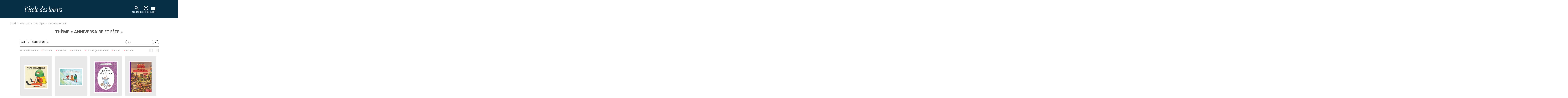

--- FILE ---
content_type: text/html; charset=utf-8
request_url: https://www.ecoledesloisirs.fr/theme/anniversaire-fete?collection%5B2%5D=593&collection%5B3%5D=2311&collection%5B4%5D=1045&page=1&age%5B0%5D=8&age%5B1%5D=7&age%5B2%5D=6
body_size: 14169
content:
<script type="text/javascript">var userLogged = false;</script><!DOCTYPE html PUBLIC "-//W3C//DTD XHTML+RDFa 1.0//EN" "http://www.w3.org/MarkUp/DTD/xhtml-rdfa-1.dtd">
<html xmlns="http://www.w3.org/1999/xhtml" xml:lang="fr" version="XHTML+RDFa 1.0" dir="ltr" 
  xmlns:content="http://purl.org/rss/1.0/modules/content/"
  xmlns:dc="http://purl.org/dc/terms/"
  xmlns:foaf="http://xmlns.com/foaf/0.1/"
  xmlns:og="http://ogp.me/ns#"
  xmlns:rdfs="http://www.w3.org/2000/01/rdf-schema#"
  xmlns:sioc="http://rdfs.org/sioc/ns#"
  xmlns:sioct="http://rdfs.org/sioc/types#"
  xmlns:skos="http://www.w3.org/2004/02/skos/core#"
  xmlns:xsd="http://www.w3.org/2001/XMLSchema#">

<head profile="http://www.w3.org/1999/xhtml/vocab">
  <!-- Google Tag Manager -->
  <script>
    (function(w, d, s, l, i) {
      w[l] = w[l] || [];
      w[l].push({
        'gtm.start': new Date().getTime(),
        event: 'gtm.js'
      });
      var f = d.getElementsByTagName(s)[0],
        j = d.createElement(s),
        dl = l != 'dataLayer' ? '&l=' + l : '';
      j.async = true;
      j.src =
        'https://www.googletagmanager.com/gtm.js?id=' + i + dl;
      f.parentNode.insertBefore(j, f);
    })(window, document, 'script', 'dataLayer', 'GTM-55LQGGSD');
  </script>
  <!-- End Google Tag Manager -->

  <!-- Hotjar -->
  <script>
    (function(c, s, q, u, a, r, e) {
      c.hj = c.hj || function() {
        (c.hj.q = c.hj.q || []).push(arguments)
      };
      c._hjSettings = {
        hjid: a
      };
      r = s.getElementsByTagName('head')[0];
      e = s.createElement('script');
      e.async = true;
      e.src = q + c._hjSettings.hjid + u;
      r.appendChild(e);
    })(window, document, 'https://static.hj.contentsquare.net/c/csq-', '.js', 5313536);
  </script>
  <!-- End Hotjar -->

  <script>
    (function(c, s, q, u, a, r, e) {
      c.hj = c.hj || function() {
        (c.hj.q = c.hj.q || []).push(arguments)
      };
      c._hjSettings = {
        hjid: a
      };
      r = s.getElementsByTagName('head')[0];
      e = s.createElement('script');
      e.async = true;
      e.src = q + c._hjSettings.hjid + u;
      r.appendChild(e);
    })(window, document, 'https://static.hj.contentsquare.net/c/csq-', '.js', 5313536);
  </script>

  <meta http-equiv="cache-control" content="max-age=0" />
  <meta http-equiv="cache-control" content="no-cache" />
  <meta http-equiv="expires" content="0" />
  <meta http-equiv="expires" content="Tue, 01 Jan 1980 1:00:00 GMT" />
  <meta http-equiv="pragma" content="no-cache" />

  <meta name="viewport" content="width=device-width, initial-scale=1">
  <meta http-equiv="Content-Type" content="text/html; charset=utf-8" />
<link rel="shortcut icon" href="https://www.ecoledesloisirs.fr/sites/default/files/favicon_0.ico" type="image/vnd.microsoft.icon" />
<meta name="description" content="A view to emulate Drupal core&#039;s handling of taxonomy/term." />
<link rel="canonical" href="https://www.ecoledesloisirs.fr/theme/anniversaire-fete" />
<link rel="shortlink" href="https://www.ecoledesloisirs.fr/theme/anniversaire-fete" />
    <title>anniversaire et fête | L’école des loisirs, Maison d’Édition Jeunesse</title>
  <link type="text/css" rel="stylesheet" href="https://www.ecoledesloisirs.fr/sites/default/files/css/css_lQaZfjVpwP_oGNqdtWCSpJT1EMqXdMiU84ekLLxQnc4.css" media="all" />
<link type="text/css" rel="stylesheet" href="https://www.ecoledesloisirs.fr/sites/default/files/css/css_1SW6ZmBjS-n_UY0nFufEjplDowYzjzCURTTPccQKJtA.css" media="all" />
<link type="text/css" rel="stylesheet" href="https://www.ecoledesloisirs.fr/sites/default/files/css/css_6LVuq5GvUZN0dg-rZDkndovPIpcpg-DhFt2fdYViv24.css" media="all" />
<link type="text/css" rel="stylesheet" href="https://www.ecoledesloisirs.fr/sites/default/files/css/css_3sF7VdqXgvcSUHiWgcHN3bHd3fMz3q90YKGVEJys9sY.css" media="all" />
  <script src="https://www.ecoledesloisirs.fr/sites/default/files/js/js_xAJ4sP3Toz4GKJt1kE5fmYpGMu41ubhalI9slO7oMAc.js"></script>
<script src="https://www.ecoledesloisirs.fr/sites/default/files/js/js_H7q2xORKmR9AN8Qx5spKEIBp7R_wG2apAswJoCUZY7I.js"></script>
<script src="https://www.ecoledesloisirs.fr/sites/default/files/js/js_e-B_9SORbFsAUMtEExtN44pKaIvbt1TWAhtEEk9F2EY.js"></script>
<script src="https://www.ecoledesloisirs.fr/sites/default/files/js/js_aT5Tk074mtUS1xrwlceUDXmnf1SmnhSHZIe6DKcV7BQ.js"></script>
<script>var text_resize_scope = "body";
          var text_resize_minimum = "12";
          var text_resize_maximum = "25";
          var text_resize_line_height_allow = 0;
          var text_resize_line_height_min = "16";
          var text_resize_line_height_max = "36";</script>
<script src="https://www.ecoledesloisirs.fr/sites/default/files/js/js_QjhFX7mHlY1oO5O-iskDFfsdfRvFSZqxTJHbUbRSkdQ.js"></script>
<script src="https://js.stripe.com/v3"></script>
<script src="https://www.ecoledesloisirs.fr/sites/default/files/js/js_WzvU_UhljFsVNvNWoeKenmIrigsBkk16AHm3dBxmucM.js"></script>
<script>jQuery.extend(Drupal.settings, {"basePath":"\/","pathPrefix":"","ajaxPageState":{"theme":"edl","theme_token":"L_UBcQHdsUw_fj_zWi_lmI5i3koemltGEZLhmVxXYa0","js":{"sites\/all\/modules\/contrib\/jquery_update\/replace\/jquery\/1.9\/jquery.min.js":1,"misc\/jquery-extend-3.4.0.js":1,"misc\/jquery-html-prefilter-3.5.0-backport.js":1,"misc\/jquery.once.js":1,"misc\/drupal.js":1,"sites\/all\/modules\/contrib\/jquery_update\/replace\/ui\/external\/jquery.cookie.js":1,"sites\/all\/modules\/custom\/edl_espace_pro\/js\/script.js":1,"sites\/all\/modules\/custom\/edl_loader\/js\/edl_loader.js":1,"sites\/all\/modules\/custom\/zedl_account\/js\/edl-account.js":1,"public:\/\/languages\/fr_gcJa1J6aDW3IOgR7kgP2k5Uc_UUy_qY8fXFaP6zTQLc.js":1,"sites\/all\/modules\/custom\/edl_main\/js\/mediaelement-and-player.min.js":1,"sites\/all\/modules\/custom\/edl_auteur\/js\/jquery.autopager-1.0.0.js":1,"sites\/all\/modules\/custom\/edl_catalogue\/js\/edl_catalogue.js":1,"https:\/\/js.stripe.com\/v3":1,"0":1,"sites\/all\/modules\/contrib\/text_resize\/text_resize.js":1,"sites\/all\/modules\/custom\/edl_main\/js\/edl_main.js":1,"sites\/all\/themes\/edl\/js\/vendors.min.js":1,"sites\/all\/themes\/edl\/js\/jquery.tablesorter.min.js":1,"sites\/all\/themes\/edl\/js\/jquery.flexslider.min.js":1,"sites\/all\/themes\/edl\/js\/jquery.colorbox-min.js":1,"sites\/all\/themes\/edl\/js\/jquery-ui.min.js":1,"sites\/all\/themes\/edl\/js\/edl.js":1,"sites\/all\/themes\/edl\/js\/chosen.jquery.min.js":1,"sites\/all\/themes\/edl\/js\/swiper-mobile.js":1,"sites\/all\/themes\/edl\/js\/qui-sommes-nous.js":1,"sites\/all\/themes\/bootstrap\/js\/bootstrap.js":1,"1":1,"sites\/all\/themes\/edl\/js\/hamburger.js":1},"css":{"modules\/system\/system.base.css":1,"sites\/all\/modules\/contrib\/simplenews\/simplenews.css":1,"sites\/all\/modules\/contrib\/calendar\/css\/calendar_multiday.css":1,"sites\/all\/modules\/contrib\/date\/date_api\/date.css":1,"sites\/all\/modules\/contrib\/date\/date_popup\/themes\/datepicker.1.7.css":1,"sites\/all\/modules\/contrib\/date\/date_repeat_field\/date_repeat_field.css":1,"sites\/all\/modules\/custom\/edl_espace_pro\/css\/style.css":1,"sites\/all\/modules\/custom\/edl_loader\/css\/edl_loader.css":1,"modules\/field\/theme\/field.css":1,"sites\/all\/modules\/custom\/zedl_account\/css\/edl-account.css":1,"sites\/all\/modules\/contrib\/views\/css\/views.css":1,"sites\/all\/modules\/contrib\/ckeditor\/css\/ckeditor.css":1,"sites\/all\/modules\/contrib\/ctools\/css\/ctools.css":1,"sites\/all\/modules\/contrib\/facebook_pull\/facebook_pull.css":1,"sites\/all\/themes\/edl\/css\/mediaelement\/mediaelementplayer.css":1,"sites\/all\/themes\/edl\/css\/mediaelement\/mejs-skins.css":1,"sites\/all\/themes\/edl\/css\/chosen.min.css":1,"sites\/all\/themes\/edl\/css\/second.css":1,"sites\/all\/themes\/edl\/css\/main.css":1,"sites\/all\/themes\/edl\/css\/akabia.css":1}},"urlIsAjaxTrusted":{"\/theme\/anniversaire-fete":true,"\/theme\/anniversaire-fete?collection%5B2%5D=593\u0026collection%5B3%5D=2311\u0026collection%5B4%5D=1045\u0026page=1\u0026age%5B0%5D=8\u0026age%5B1%5D=7\u0026age%5B2%5D=6":true},"bootstrap":{"anchorsFix":1,"anchorsSmoothScrolling":1,"popoverEnabled":1,"popoverOptions":{"animation":1,"html":0,"placement":"right","selector":"","trigger":"click","title":"","content":"","delay":0,"container":"body"},"tooltipEnabled":1,"tooltipOptions":{"animation":1,"html":0,"placement":"auto left","selector":"","trigger":"hover focus","delay":0,"container":"body"}}});</script>
  <link rel="stylesheet" href="https://cdn.jsdelivr.net/npm/swiper@11/swiper-bundle.min.css" />

</head>

<body class="html not-front not-logged-in no-sidebars page-theme page-theme-anniversaire-fete i18n-fr page-taxonomy"  class="your_class">
  <!-- Google Tag Manager (noscript) -->
  <noscript><iframe src="https://www.googletagmanager.com/ns.html?id=GTM-55LQGGSD"
      height="0" width="0" style="display:none;visibility:hidden"></iframe></noscript>
  <!-- End Google Tag Manager (noscript) -->

  <div id="skip-link">
    <a href="#main-content" class="element-invisible element-focusable">Aller au contenu principal</a>
  </div>
    <header id="navbar" role="banner" class="navbar navbar-default"> <? php /**endif;*/ ?><div class="header-container"><div class="container"><div class="row"><div><div class="navbar-header"> <a class="logo navbar-btn pull-left" href="/" title="Accueil"> <img class="logo" src="/sites/all/themes/edl/img/logo_edl.svg" /> </a><div class="navbar-header-right-side"><div class="region region-recherche"> <section id="block-edl-recherche-avance-edl-recherche-bloc-top" class="block block-edl-recherche-avance clearfix"> <section id="block-views-recherche-home-block-3" class="block block-views clearfix"><div><div class="view view-recherche-home view-id-recherche_home view-display-id-block_3 view-dom-id-5b56f7f3616984f613b5e828e4d8ebd7 jquery-once-3-processed"><div class="view-filters"><form class="ctools-auto-submit-full-form jquery-once-3-processed" action="/recherche-avancee" method="get" id="views-exposed-form-recherche-home-block-3" accept-charset="UTF-8"><div><div class="views-exposed-form" id="header"><div class="views-exposed-widgets clearfix"><div id="edit-title-wrapper" class="views-exposed-widget views-widget-filter-title"><div class="views-widget"><div class="form-type-textfield form-item-title form-item form-group"> <input required="" placeholder="Titre, auteur, thème" class="form-control form-text" id="edit-title" name="search_api_views_fulltext" value="" size="30" maxlength="128" type="text"></div></div> <button class="header-cta header-cta-search ctools-use-ajax ctools-auto-submit-click js-hide btn" id="edit-submit-recherche-home" name="" value="Appliquer" type="submit"></button></div><div class="views-exposed-widget views-submit-button"> <button class="ctools-use-ajax ctools-auto-submit-click js-hide btn btn-info form-submit" id="edit-submit-recherche-home_2" name="" value="Appliquer" type="submit">Appliquer </button></div></div></div></div></form></div></div></div></section></section> <section id="block-edl-main-edl-block-login" class="block block-edl-main clearfix"><div class="bloc-login non_connecte"><div class="lien_recherche"> <a href="#" class="recherche"> <svg class="svg-icons-navbar-mobile" width="40" height="40" viewBox="0 0 40 40" fill="none" xmlns="http://www.w3.org/2000/svg"> <g clip-path="url(#clip0_622_5476)"> <mask id="mask0_622_5476" style="mask-type:alpha" maskUnits="userSpaceOnUse" x="8" y="8" width="24" height="24"> <rect x="8" y="8" width="24" height="24" fill="#D9D9D9" /> </mask> <g mask="url(#mask0_622_5476)"> <path d="M27.6 29L21.3 22.7C20.8 23.1 20.225 23.4167 19.575 23.65C18.925 23.8833 18.2333 24 17.5 24C15.6833 24 14.1458 23.3708 12.8875 22.1125C11.6292 20.8542 11 19.3167 11 17.5C11 15.6833 11.6292 14.1458 12.8875 12.8875C14.1458 11.6292 15.6833 11 17.5 11C19.3167 11 20.8542 11.6292 22.1125 12.8875C23.3708 14.1458 24 15.6833 24 17.5C24 18.2333 23.8833 18.925 23.65 19.575C23.4167 20.225 23.1 20.8 22.7 21.3L29 27.6L27.6 29ZM17.5 22C18.75 22 19.8125 21.5625 20.6875 20.6875C21.5625 19.8125 22 18.75 22 17.5C22 16.25 21.5625 15.1875 20.6875 14.3125C19.8125 13.4375 18.75 13 17.5 13C16.25 13 15.1875 13.4375 14.3125 14.3125C13.4375 15.1875 13 16.25 13 17.5C13 18.75 13.4375 19.8125 14.3125 20.6875C15.1875 21.5625 16.25 22 17.5 22Z" fill="white" /> </g> </g> <defs> <clipPath id="clip0_622_5476"> <rect width="40" height="40" fill="white" /> </clipPath> </defs> </svg> <svg class="svg-icons-navbar-desktop" width="40" height="40" viewBox="0 0 40 40" fill="none" xmlns="http://www.w3.org/2000/svg"> <mask id="mask0_622_4255" style="mask-type:alpha" maskUnits="userSpaceOnUse" x="0" y="0" width="40" height="40"> <rect width="40" height="40" fill="#D9D9D9" /> </mask> <g mask="url(#mask0_622_4255)"> <path d="M32.6667 35L22.1667 24.5C21.3333 25.1667 20.375 25.6944 19.2917 26.0833C18.2083 26.4722 17.0556 26.6667 15.8333 26.6667C12.8056 26.6667 10.2431 25.6181 8.14583 23.5208C6.04861 21.4236 5 18.8611 5 15.8333C5 12.8056 6.04861 10.2431 8.14583 8.14583C10.2431 6.04861 12.8056 5 15.8333 5C18.8611 5 21.4236 6.04861 23.5208 8.14583C25.6181 10.2431 26.6667 12.8056 26.6667 15.8333C26.6667 17.0556 26.4722 18.2083 26.0833 19.2917C25.6944 20.375 25.1667 21.3333 24.5 22.1667L35 32.6667L32.6667 35ZM15.8333 23.3333C17.9167 23.3333 19.6875 22.6042 21.1458 21.1458C22.6042 19.6875 23.3333 17.9167 23.3333 15.8333C23.3333 13.75 22.6042 11.9792 21.1458 10.5208C19.6875 9.0625 17.9167 8.33333 15.8333 8.33333C13.75 8.33333 11.9792 9.0625 10.5208 10.5208C9.0625 11.9792 8.33333 13.75 8.33333 15.8333C8.33333 17.9167 9.0625 19.6875 10.5208 21.1458C11.9792 22.6042 13.75 23.3333 15.8333 23.3333Z" fill="white" /> </g> </svg> </a> <span class="text-icon-login-block">RECHERCHE</span></div><div class="mon-compte"> <a href="/user" title="Accéder à la page de connexion"> <svg class="svg-icons-navbar-mobile" width="40" height="40" viewBox="0 0 40 40" fill="none" xmlns="http://www.w3.org/2000/svg" aria-hidden="true" focusable="false"> <g clip-path="url(#clip0_622_5481)"> <mask id="mask0_622_5481" style="mask-type:alpha" maskUnits="userSpaceOnUse" x="8" y="8" width="24" height="24"> <rect x="8" y="8" width="24" height="24" fill="#D9D9D9" /> </mask> <g mask="url(#mask0_622_5481)"> <path d="M13.85 25.1C14.7 24.45 15.65 23.9375 16.7 23.5625C17.75 23.1875 18.85 23 20 23C21.15 23 22.25 23.1875 23.3 23.5625C24.35 23.9375 25.3 24.45 26.15 25.1C26.7333 24.4167 27.1875 23.6417 27.5125 22.775C27.8375 21.9083 28 20.9833 28 20C28 17.7833 27.2208 15.8958 25.6625 14.3375C24.1042 12.7792 22.2167 12 20 12C17.7833 12 15.8958 12.7792 14.3375 14.3375C12.7792 15.8958 12 17.7833 12 20C12 20.9833 12.1625 21.9083 12.4875 22.775C12.8125 23.6417 13.2667 24.4167 13.85 25.1ZM20 21C19.0167 21 18.1875 20.6625 17.5125 19.9875C16.8375 19.3125 16.5 18.4833 16.5 17.5C16.5 16.5167 16.8375 15.6875 17.5125 15.0125C18.1875 14.3375 19.0167 14 20 14C20.9833 14 21.8125 14.3375 22.4875 15.0125C23.1625 15.6875 23.5 16.5167 23.5 17.5C23.5 18.4833 23.1625 19.3125 22.4875 19.9875C21.8125 20.6625 20.9833 21 20 21ZM20 30C18.6167 30 17.3167 29.7375 16.1 29.2125C14.8833 28.6875 13.825 27.975 12.925 27.075C12.025 26.175 11.3125 25.1167 10.7875 23.9C10.2625 22.6833 10 21.3833 10 20C10 18.6167 10.2625 17.3167 10.7875 16.1C11.3125 14.8833 12.025 13.825 12.925 12.925C13.825 12.025 14.8833 11.3125 16.1 10.7875C17.3167 10.2625 18.6167 10 20 10C21.3833 10 22.6833 10.2625 23.9 10.7875C25.1167 11.3125 26.175 12.025 27.075 12.925C27.975 13.825 28.6875 14.8833 29.2125 16.1C29.7375 17.3167 30 18.6167 30 20C30 21.3833 29.7375 22.6833 29.2125 23.9C28.6875 25.1167 27.975 26.175 27.075 27.075C26.175 27.975 25.1167 28.6875 23.9 29.2125C22.6833 29.7375 21.3833 30 20 30ZM20 28C20.8833 28 21.7167 27.8708 22.5 27.6125C23.2833 27.3542 24 26.9833 24.65 26.5C24 26.0167 23.2833 25.6458 22.5 25.3875C21.7167 25.1292 20.8833 25 20 25C19.1167 25 18.2833 25.1292 17.5 25.3875C16.7167 25.6458 16 26.0167 15.35 26.5C16 26.9833 16.7167 27.3542 17.5 27.6125C18.2833 27.8708 19.1167 28 20 28ZM20 19C20.4333 19 20.7917 18.8583 21.075 18.575C21.3583 18.2917 21.5 17.9333 21.5 17.5C21.5 17.0667 21.3583 16.7083 21.075 16.425C20.7917 16.1417 20.4333 16 20 16C19.5667 16 19.2083 16.1417 18.925 16.425C18.6417 16.7083 18.5 17.0667 18.5 17.5C18.5 17.9333 18.6417 18.2917 18.925 18.575C19.2083 18.8583 19.5667 19 20 19Z" fill="white" /> </g> </g> <defs> <clipPath id="clip0_622_5481"> <rect width="40" height="40" fill="white" /> </clipPath> </defs> </svg> <svg class="svg-icons-navbar-desktop" width="40" height="40" viewBox="0 0 40 40" fill="none" xmlns="http://www.w3.org/2000/svg" aria-hidden="true" focusable="false"> <mask id="mask0_622_4245" style="mask-type:alpha" maskUnits="userSpaceOnUse" x="0" y="0" width="40" height="40"> <rect width="40" height="40" fill="#D9D9D9" /> </mask> <g mask="url(#mask0_622_4245)"> <path d="M9.74992 28.5C11.1666 27.4167 12.7499 26.5625 14.4999 25.9375C16.2499 25.3125 18.0833 25 19.9999 25C21.9166 25 23.7499 25.3125 25.4999 25.9375C27.2499 26.5625 28.8333 27.4167 30.2499 28.5C31.2221 27.3611 31.9791 26.0694 32.5208 24.625C33.0624 23.1806 33.3333 21.6389 33.3333 20C33.3333 16.3056 32.0346 13.1597 29.4374 10.5625C26.8402 7.96527 23.6944 6.66666 19.9999 6.66666C16.3055 6.66666 13.1596 7.96527 10.5624 10.5625C7.9652 13.1597 6.66659 16.3056 6.66659 20C6.66659 21.6389 6.93742 23.1806 7.47908 24.625C8.02075 26.0694 8.7777 27.3611 9.74992 28.5ZM19.9999 21.6667C18.361 21.6667 16.9791 21.1042 15.8541 19.9792C14.7291 18.8542 14.1666 17.4722 14.1666 15.8333C14.1666 14.1944 14.7291 12.8125 15.8541 11.6875C16.9791 10.5625 18.361 9.99999 19.9999 9.99999C21.6388 9.99999 23.0208 10.5625 24.1458 11.6875C25.2708 12.8125 25.8333 14.1944 25.8333 15.8333C25.8333 17.4722 25.2708 18.8542 24.1458 19.9792C23.0208 21.1042 21.6388 21.6667 19.9999 21.6667ZM19.9999 36.6667C17.6944 36.6667 15.5277 36.2292 13.4999 35.3542C11.4721 34.4792 9.70825 33.2917 8.20825 31.7917C6.70825 30.2917 5.52075 28.5278 4.64575 26.5C3.77075 24.4722 3.33325 22.3055 3.33325 20C3.33325 17.6944 3.77075 15.5278 4.64575 13.5C5.52075 11.4722 6.70825 9.70833 8.20825 8.20833C9.70825 6.70833 11.4721 5.52083 13.4999 4.64583C15.5277 3.77083 17.6944 3.33333 19.9999 3.33333C22.3055 3.33333 24.4721 3.77083 26.4999 4.64583C28.5277 5.52083 30.2916 6.70833 31.7916 8.20833C33.2916 9.70833 34.4791 11.4722 35.3541 13.5C36.2291 15.5278 36.6666 17.6944 36.6666 20C36.6666 22.3055 36.2291 24.4722 35.3541 26.5C34.4791 28.5278 33.2916 30.2917 31.7916 31.7917C30.2916 33.2917 28.5277 34.4792 26.4999 35.3542C24.4721 36.2292 22.3055 36.6667 19.9999 36.6667ZM19.9999 33.3333C21.4721 33.3333 22.861 33.1181 24.1666 32.6875C25.4721 32.2569 26.6666 31.6389 27.7499 30.8333C26.6666 30.0278 25.4721 29.4097 24.1666 28.9792C22.861 28.5486 21.4721 28.3333 19.9999 28.3333C18.5277 28.3333 17.1388 28.5486 15.8333 28.9792C14.5277 29.4097 13.3333 30.0278 12.2499 30.8333C13.3333 31.6389 14.5277 32.2569 15.8333 32.6875C17.1388 33.1181 18.5277 33.3333 19.9999 33.3333ZM19.9999 18.3333C20.7221 18.3333 21.3194 18.0972 21.7916 17.625C22.2638 17.1528 22.4999 16.5556 22.4999 15.8333C22.4999 15.1111 22.2638 14.5139 21.7916 14.0417C21.3194 13.5694 20.7221 13.3333 19.9999 13.3333C19.2777 13.3333 18.6805 13.5694 18.2083 14.0417C17.736 14.5139 17.4999 15.1111 17.4999 15.8333C17.4999 16.5556 17.736 17.1528 18.2083 17.625C18.6805 18.0972 19.2777 18.3333 19.9999 18.3333Z" fill="white" /> </g> </svg> <span class="sr-only">Accéder à la page de connexion</span> </a> <span class="text-icon-login-block">CONNEXION</span></div><div class="lien_panier " style="display:none"> <a href="/cart" class=" header-cta header-cta-cart"> </a><div class="tooltips-animated arrow-up-right"><div class="tooltips-content"><p>VOTRE PANIER EST VIDE.</p></div></div> PANIER</div></div></section></div> <button id="menu-toggle" aria-controls="main-menu" aria-expanded="false"> <span class="icon-bar"></span> <span class="icon-bar"></span> <span class="icon-bar"></span> <span class="menu-text">MENU</span> </button></div></div></div></div></div></div> <nav id="main-menu" role="navigation"><div class="main-menu-container"><div class="main-menu-first"><ul class="menu nav"><li class="first expanded dropdown livres-jeux---2"><a href="/" id="menu-click" data-target="#" class="dropdown-toggle" data-toggle="dropdown">Livres & Jeux <span class="caret"></span></a><ul class="dropdown-menu"><li class="first leaf nouveauts--2"><a href="https://www.ecoledesloisirs.fr/catalogue/nouveautes/Dec/2025" id="menu-click">Nouveautés</a></li><li class="leaf la-bibliothque-idale--2"><a href="/bibliotheque-ideale">La bibliothèque idéale</a></li><li class="leaf albums--2"><a href="/catalogue/albums" id="menu-click">Albums</a></li><li class="leaf romans--2"><a href="/catalogue/romans" id="menu-click">Romans</a></li><li class="leaf jeux-et-jouets--2"><a href="https://www.ecoledesloisirs.fr/catalogue/jeux?collection%25255B0%25255D=2321?collection%25255B0%25255D=2321&amp;collection%25255B0%25255D=2321" id="menu-click">Jeux et jouets</a></li><li class="last leaf hros--2"><a href="/page-heros">Héros</a></li></ul></li><li class="expanded dropdown auteurs--2"><a href="/auteur-list" id="menu-click" data-target="#" class="dropdown-toggle" data-toggle="dropdown">Auteurs <span class="caret"></span></a><ul class="dropdown-menu"><li class="first last leaf tous-nos-auteurs--2"><a href="/auteur-list" id="menu-click">Tous nos auteurs</a></li></ul></li><li class="expanded dropdown vnements--2"><a href="/" id="menu-click" data-target="#" class="dropdown-toggle" data-toggle="dropdown">Évènements <span class="caret"></span></a><ul class="dropdown-menu"><li class="first leaf actualits--2"><a href="/evenement/actualites" id="menu-click">Actualités</a></li><li class="last leaf rencontres-signatures-spectacles--2"><a href="/evenement" id="menu-click">Rencontres, signatures, spectacles</a></li></ul></li><li class="last expanded dropdown professionnels--2"><a href="/" id="menu-click" data-target="#" class="dropdown-toggle" data-toggle="dropdown">Professionnels <span class="caret"></span></a><ul class="dropdown-menu"><li class="first leaf enseignants--2"><a href="/professionnel/enseignants" id="menu-click">Enseignants</a></li><li class="leaf ressources--2"><a href="/professionnel/ressources" id="menu-click">Ressources</a></li><li class="leaf recherche-thmatique--2"><a href="/thematique/liste">Recherche thématique</a></li><li class="leaf formations-et-rencontres-auteurs--2"><a href="/formations-rencontres-professionnels" id="menu-click">Formations et rencontres auteurs</a></li><li class="last leaf foreign-rights--2"><a href="/page-header/foreign-rights" id="menu-click">Foreign rights</a></li></ul></li></ul></div><div class="main-menu-sub"></div><div class="main-menu-second"><ul class="menu nav"><li class="first leaf abonnements-livres"><a href="https://abonnements.ecoledesloisirs.fr" id="menu-click">Abonnements-livres</a></li><li class="leaf kili-lappli-des-enfants"><a href="https://www.appkili.fr" id="menu-click">KiLi, l&#039;appli des enfants</a></li><li class="leaf max-la-bote-histoires"><a href="https://histoiresmax.com/" id="menu-click">MAX, la boîte à histoires</a></li><li class="leaf boutique-ebook-audio"><a href="/boutique" id="menu-click">Boutique Ebook | Audio</a></li><li class="last leaf newsletters"><a href="/newsletters" id="menu-click">Newsletters</a></li></ul></div></div> </nav></header><div class="main-container container"> <header role="banner" id="page-header"> </header><div class="row"> <section class="col-sm-12"><ol class="breadcrumb"><li class="first"><a href="/">Accueil</a></li><li><a href="/">Ressources</a></li><li><a href="/thematique/liste">Thématique</a></li><li class="active last">anniversaire et fête</li></ol> <a id="main-content"></a><div class="custom-page-header"><h1 class="page-header">Thème « anniversaire et fête »</h1></div><div class="region region-content"> <section id="block-system-main" class="block block-system clearfix"><div style='display:none'>array(51) { ["Les jeux de l'école des loisirs"]=> string(4) "2321" ["MAX"]=> string(4) "2359" ["Moulin Roty"]=> string(4) "2322" ["Sillage"]=> string(4) "2373" ["Hors collection"]=> string(4) "2153" ["Lecture guidée audio"]=> string(4) "2311" ["Livre numérique"]=> string(4) "2155" ["Petit Loulou"]=> string(4) "2259" ["Loulou & cie"]=> string(3) "587" ["Albums"]=> string(3) "586" ["Pastel"]=> string(3) "593" ["Kaléidoscope"]=> string(3) "592" ["les lutins"]=> string(4) "1045" ["Grandes Images de l'Histoire"]=> string(4) "2127" ["DVD Albums filmés - Collectivités"]=> string(4) "2152" ["Moucheron"]=> string(4) "2225" ["Mouche"]=> string(3) "590" ["Neuf"]=> string(3) "594" ["Neuf poche"]=> string(4) "2143" ["Archimède"]=> string(3) "591" ["Médium"]=> string(3) "595" ["Médium poche"]=> string(3) "609" ["M +"]=> string(4) "2136" ["M+ poche"]=> string(4) "2137" ["Classiques"]=> string(3) "597" ["Illustres Classiques"]=> string(4) "2270" ["Théâtre"]=> string(3) "598" ["Rue de Sèvres"]=> string(3) "612" ["l'école des loisirs à écouter"]=> string(3) "606" ["l’école des loisirs récréative"]=> string(3) "610" ["mille bulles"]=> string(3) "608" ["Albums filmés VOD"]=> string(4) "2091" ["coédition"]=> string(4) "2100" ["romans grand format"]=> string(3) "611" ["broché"]=> string(3) "601" ["Classiques Abrégés"]=> string(3) "596" ["contes du monde entier"]=> string(3) "604" ["dialogue"]=> string(3) "589" ["DVD Albums filmés"]=> string(3) "605" ["livre abonnement max"]=> string(3) "607" ["médium documents"]=> string(3) "599" ["médium/cinéma"]=> string(3) "603" ["Petite bibliothèque"]=> string(3) "600" ["tout carton"]=> string(3) "602" ["belle vie"]=> string(4) "1233" ["divers"]=> string(4) "1234" ["L'École des lettres"]=> string(4) "1235" ["matou"]=> string(4) "1236" ["mouche poche"]=> string(4) "1238" ["Renardeau"]=> string(4) "1240" ["Margot"]=> string(4) "2317"
}</div><div style='display:none'>array(10) { ["Sillage"]=> string(4) "2373" ["Lecture guidée audio"]=> string(4) "2311" ["Livre numérique"]=> string(4) "2155" ["Petit Loulou"]=> string(4) "2259" ["Loulou & cie"]=> string(3) "587" ["Albums"]=> string(3) "586" ["Pastel"]=> string(3) "593" ["Kaléidoscope"]=> string(3) "592" ["les lutins"]=> string(4) "1045" ["Margot"]=> string(4) "2317"
}</div><div class='filter-container'><div class='filter-top-level'><div class='filters'> <a href="#container-filter-age" id='filter-age' data-toggle="collapse" aria-expanded="false" aria-controls="container-filter-age" data-parent='filterGroup' class='active'> age</a> <a href="#container-filter-collection" id='filter-collection' data-toggle="collapse" aria-expanded="false" aria-controls="container-filter-collection" data-parent='filterGroup' class='active'> collection</a><div class="recherche-catalogue"><form action="/theme/anniversaire-fete?collection%5B2%5D=593&amp;collection%5B3%5D=2311&amp;collection%5B4%5D=1045&amp;page=1&amp;age%5B0%5D=8&amp;age%5B1%5D=7&amp;age%5B2%5D=6" method="post" id="edl-thematique-search-form" accept-charset="UTF-8"><div><div class="form-type-textfield form-item-recherche-thematique form-item form-group"> <input placeholder="Titre" maxlength="36" class="form-control form-text" type="text" id="edit-recherche-thematique" name="recherche_thematique" value="" size="60" /></div><button class="btn btn-primary form-submit" id="edit-submit" name="op" value="Submit" type="submit">Submit</button><input type="hidden" name="form_build_id" value="form-2MyzFPll0z1fAUD7tdQQSrnb_6A74Gs83TmuyjLJ2N0" /><input type="hidden" name="form_id" value="edl_thematique_search_form" /></div></form></div></div></div><div class='collapse' id='container-filter-age'><div class="low-filter-container"> <a href='/theme/anniversaire-fete?collection%5B2%5D=593&collection%5B3%5D=2311&collection%5B4%5D=1045&page=1&age%5B0%5D=8&age%5B1%5D=7&age%5B2%5D=6&age%5B3%5D=5' >0 à 3 ans</a> <a href='/theme/anniversaire-fete?collection%5B2%5D=593&collection%5B3%5D=2311&collection%5B4%5D=1045&page=1&age%5B0%5D=8&age%5B1%5D=7' class='active' title='Supprimer'>2 à 4 ans</a> <a href='/theme/anniversaire-fete?collection%5B2%5D=593&collection%5B3%5D=2311&collection%5B4%5D=1045&page=1&age%5B0%5D=8&age%5B2%5D=6' class='active' title='Supprimer'>3 à 6 ans</a> <a href='/theme/anniversaire-fete?collection%5B2%5D=593&collection%5B3%5D=2311&collection%5B4%5D=1045&page=1&age%5B0%5D=8&age%5B1%5D=7&age%5B2%5D=6&age%5B3%5D=2320' >5 à 7 ans</a> <a href='/theme/anniversaire-fete?collection%5B2%5D=593&collection%5B3%5D=2311&collection%5B4%5D=1045&page=1&age%5B1%5D=7&age%5B2%5D=6' class='active' title='Supprimer'>6 à 8 ans</a> <a href='/theme/anniversaire-fete?collection%5B2%5D=593&collection%5B3%5D=2311&collection%5B4%5D=1045&page=1&age%5B0%5D=8&age%5B1%5D=7&age%5B2%5D=6&age%5B3%5D=9' >8 à 11 ans</a></div></div><div class='collapse' id='container-filter-collection'><div class="low-filter-container"> <a href='/theme/anniversaire-fete?collection%5B2%5D=593&collection%5B3%5D=2311&collection%5B4%5D=1045&collection%5B5%5D=2373&page=1&age%5B0%5D=8&age%5B1%5D=7&age%5B2%5D=6' >Sillage</a> <a href='/theme/anniversaire-fete?collection%5B2%5D=593&collection%5B4%5D=1045&page=1&age%5B0%5D=8&age%5B1%5D=7&age%5B2%5D=6' class='active' title='Supprimer'>Lecture guidée audio</a> <a href='/theme/anniversaire-fete?collection%5B2%5D=593&collection%5B3%5D=2311&collection%5B4%5D=1045&collection%5B5%5D=2155&page=1&age%5B0%5D=8&age%5B1%5D=7&age%5B2%5D=6' >Livre numérique</a> <a href='/theme/anniversaire-fete?collection%5B2%5D=593&collection%5B3%5D=2311&collection%5B4%5D=1045&collection%5B5%5D=2259&page=1&age%5B0%5D=8&age%5B1%5D=7&age%5B2%5D=6' >Petit Loulou</a> <a href='/theme/anniversaire-fete?collection%5B2%5D=593&collection%5B3%5D=2311&collection%5B4%5D=1045&collection%5B5%5D=587&page=1&age%5B0%5D=8&age%5B1%5D=7&age%5B2%5D=6' >Loulou & cie</a> <a href='/theme/anniversaire-fete?collection%5B2%5D=593&collection%5B3%5D=2311&collection%5B4%5D=1045&collection%5B5%5D=586&page=1&age%5B0%5D=8&age%5B1%5D=7&age%5B2%5D=6' >Albums</a> <a href='/theme/anniversaire-fete?collection%5B3%5D=2311&collection%5B4%5D=1045&page=1&age%5B0%5D=8&age%5B1%5D=7&age%5B2%5D=6' class='active' title='Supprimer'>Pastel</a> <a href='/theme/anniversaire-fete?collection%5B2%5D=593&collection%5B3%5D=2311&collection%5B4%5D=1045&collection%5B5%5D=592&page=1&age%5B0%5D=8&age%5B1%5D=7&age%5B2%5D=6' >Kaléidoscope</a> <a href='/theme/anniversaire-fete?collection%5B2%5D=593&collection%5B3%5D=2311&page=1&age%5B0%5D=8&age%5B1%5D=7&age%5B2%5D=6' class='active' title='Supprimer'>les lutins</a> <a href='/theme/anniversaire-fete?collection%5B2%5D=593&collection%5B3%5D=2311&collection%5B4%5D=1045&collection%5B5%5D=2317&page=1&age%5B0%5D=8&age%5B1%5D=7&age%5B2%5D=6' >Margot</a></div></div><div class='collapse' id='container-filter-prix'><div class="low-filter-container"></div></div></div><div class="selected_filter"><div class='libelle_filtre'>Filtres sélectionnés :</div><a href='/theme/anniversaire-fete?collection%5B2%5D=593&collection%5B3%5D=2311&collection%5B4%5D=1045&page=1&age%5B0%5D=8&age%5B1%5D=7' class='active' title='Supprimer'>2 à 4 ans</a><a href='/theme/anniversaire-fete?collection%5B2%5D=593&collection%5B3%5D=2311&collection%5B4%5D=1045&page=1&age%5B0%5D=8&age%5B2%5D=6' class='active' title='Supprimer'>3 à 6 ans</a><a href='/theme/anniversaire-fete?collection%5B2%5D=593&collection%5B3%5D=2311&collection%5B4%5D=1045&page=1&age%5B1%5D=7&age%5B2%5D=6' class='active' title='Supprimer'>6 à 8 ans</a><a href='/theme/anniversaire-fete?collection%5B2%5D=593&collection%5B4%5D=1045&page=1&age%5B0%5D=8&age%5B1%5D=7&age%5B2%5D=6' class='active' title='Supprimer'>Lecture guidée audio</a><a href='/theme/anniversaire-fete?collection%5B3%5D=2311&collection%5B4%5D=1045&page=1&age%5B0%5D=8&age%5B1%5D=7&age%5B2%5D=6' class='active' title='Supprimer'>Pastel</a><a href='/theme/anniversaire-fete?collection%5B2%5D=593&collection%5B3%5D=2311&page=1&age%5B0%5D=8&age%5B1%5D=7&age%5B2%5D=6' class='active' title='Supprimer'>les lutins</a></div><div class="bouton-affichage"><ul class="nav nav-tabs"><li> <a href="#main-content" class="show_list">Tab0</a></li><li class="active"> <a href="#main-content" class="show_item active">Tab1</a></li></ul></div><div class="tab-content"><div class="view view-taxonomy-term-theme view-id-taxonomy_term_theme view-display-id-page view-dom-id-ee58be5374ccfef97da45d2837a9eb16"><div class="view-content"><div class="views-row views-row-1 views-row-odd views-row-first"><div class="views-field views-field-nid"> <span class="field-content"><div class="livre-container node_item"><div class="livre-content"><div class="livre-image-wrapper"><div class="livre-image-content"> <img src="https://www.ecoledesloisirs.fr/sites/default/files/styles/format_livre/public/couverture/co_tete_de_pasteque_cv_jpg_ok_9782211324724.jpg?itok=pE8kXrdx"/></div><div class="livre-infos"> <a class="livre-link" href="/livre/tete-pasteque"><div class="livre-infos-wrapper"><div class="livre-title">Tête de pastèque</div><div class="livre-auteur">Sol Undurraga</div><div class="livre-desc">Renard est différent des autres renards. Il préfère une pastèque à un ...</div><div class='livre-age'>3 à 6 ans</div><div class="livre-collection">Pastel</div> <span class='livre-fleche'></span></div> </a></div></div></div></div><div class="auteur-detail-wrapper clearfix node_liste"><div class="image-livre"> <a href="/livre/tete-pasteque"> <img src="https://www.ecoledesloisirs.fr/sites/default/files/styles/format_livre/public/couverture/co_tete_de_pasteque_cv_jpg_ok_9782211324724.jpg?itok=pE8kXrdx"/> </a></div><div class="detail-livre"><div class="titre-livre"><a href="/livre/tete-pasteque">Tête de pastèque</a></div><div class="detail-collection-livre"><span>Pastel / </span> 9782211324724 / Disponible</div><div class="description-livre"><p><p>Renard est différent des autres renards. Il préfère une pastèque à un sandwich au lapin. Mais c’est difficile de le faire comprendre aux animaux qui le fuient. Un jour, en écoutant les lapins, Renard apprend que les meilleures fêtes ont lieu dans la vallée des Végétariens. Il ne veut pas manquer cette occasion, mais comment va-t-il se faire accepter ? Bonne chance, Renard !</p></p></div></div></div></span></div></div><div class="views-row views-row-2 views-row-even"><div class="views-field views-field-nid"> <span class="field-content"><div class="livre-container node_item"><div class="livre-content"><div class="livre-image-wrapper"><div class="livre-image-content"> <img src="https://www.ecoledesloisirs.fr/sites/default/files/styles/format_livre/public/couverture/9782211028554.jpg?itok=tCMN-E2d"/></div><div class="livre-infos"> <a class="livre-link" href="/livre/anniversaire-monsieur-guillaume"><div class="livre-infos-wrapper"><div class="livre-title">Anniversaire de Monsieur Guillaume (L')</div><div class="livre-auteur">Anaïs Vaugelade</div><div class="livre-desc">Comme aujourd'hui c'est son anniversaire, Monsieur Guillaume a décidé de ...</div><div class='livre-age'>6 à 8 ans</div><div class="livre-collection">Albums</div> <span class='livre-fleche'></span></div> </a></div></div></div></div><div class="auteur-detail-wrapper clearfix node_liste"><div class="image-livre"> <a href="/livre/anniversaire-monsieur-guillaume"> <img src="https://www.ecoledesloisirs.fr/sites/default/files/styles/format_livre/public/couverture/9782211028554.jpg?itok=tCMN-E2d"/> </a></div><div class="detail-livre"><div class="titre-livre"><a href="/livre/anniversaire-monsieur-guillaume">Anniversaire de Monsieur Guillaume (L')</a></div><div class="detail-collection-livre"><span>Albums / </span> 9782211028554 / 13.50 € / Disponible</div><div class="description-livre"><p><p>Comme aujourd'hui c'est son anniversaire, Monsieur Guillaume a décidé de déjeuner au restaurant. La petite poule, le rat, le chat et le cochon d'hiver décident de l'accompagner... le loup aussi !</p></p></div></div></div></span></div></div><div class="views-row views-row-3 views-row-odd"><div class="views-field views-field-nid"> <span class="field-content"><div class="livre-container node_item"><div class="livre-content"><div class="livre-image-wrapper"><div class="livre-image-content"> <img src="https://www.ecoledesloisirs.fr/sites/default/files/styles/format_livre/public/couverture/9782211211574.jpg?itok=dNRiuY5A"/></div><div class="livre-infos"> <a class="livre-link" href="/livre/au-joli-bois-roses"><div class="livre-infos-wrapper"><div class="livre-title">Au joli Bois des Roses</div><div class="livre-auteur">Léo Rau</div><div class="livre-desc">Au joli Bois des Roses, il y a 7 maisons, beaucoup d’histoires et d’ami...</div><div class='livre-age'>6 à 8 ans</div><div class="livre-collection">Pastel</div> <span class='livre-fleche'></span></div> </a></div></div></div></div><div class="auteur-detail-wrapper clearfix node_liste"><div class="image-livre"> <a href="/livre/au-joli-bois-roses"> <img src="https://www.ecoledesloisirs.fr/sites/default/files/styles/format_livre/public/couverture/9782211211574.jpg?itok=dNRiuY5A"/> </a></div><div class="detail-livre"><div class="titre-livre"><a href="/livre/au-joli-bois-roses">Au joli Bois des Roses</a></div><div class="detail-collection-livre"><span>Pastel / </span> 9782211211574 / 12.50 € / Disponible</div><div class="description-livre"><p><p>Au joli Bois des Roses, il y a 7 maisons, beaucoup d’histoires et d’amitié. Monsieur Ours se demande si une abeille n’est pas trop petite pour devenir son amie. Crapaud, qui rêvait d’être explorateur, invente chaque jour des histoires pour son ami Scarabée. Mademoiselle Renarde, l’institutrice, enseigne l’histoire, la géographie, les mathématiques et l’alphabet… Quant à Blaireau, il vend des bougies. Des grandes et des petites. Et, surprise ! il est né le même jour que les octuplés de Monsieur et Madame Lapin !</p></p></div></div></div></span></div></div><div class="views-row views-row-4 views-row-even"><div class="views-field views-field-nid"> <span class="field-content"><div class="livre-container node_item"><div class="livre-content"><div class="livre-image-wrapper"><div class="livre-image-content"> <img src="https://www.ecoledesloisirs.fr/sites/default/files/styles/format_livre/public/couverture/9782211077637.jpg?itok=q15l8vOn"/></div><div class="livre-infos"> <a class="livre-link" href="/livre/blaise-chateau-danne-hiversere"><div class="livre-infos-wrapper"><div class="livre-title">Blaise et le château d'Anne Hiversère</div><div class="livre-auteur">Claude Ponti</div><div class="livre-desc">Aujourd'hui, ce n'est pas un jour comme les autres. C'est la fête d'Anne H...</div><div class='livre-age'>6 à 8 ans</div><div class="livre-collection">Albums</div> <span class='livre-fleche'></span></div> </a></div></div></div></div><div class="auteur-detail-wrapper clearfix node_liste"><div class="image-livre"> <a href="/livre/blaise-chateau-danne-hiversere"> <img src="https://www.ecoledesloisirs.fr/sites/default/files/styles/format_livre/public/couverture/9782211077637.jpg?itok=q15l8vOn"/> </a></div><div class="detail-livre"><div class="titre-livre"><a href="/livre/blaise-chateau-danne-hiversere">Blaise et le château d'Anne Hiversère</a></div><div class="detail-collection-livre"><span>Albums / </span> 9782211077637 / 22.00 € / Disponible</div><div class="description-livre"><p><p>Aujourd'hui, ce n'est pas un jour comme les autres. C'est la fête d'Anne Hiversère. Les poussins vont lui construire un grand château. Pour cela, ils vont aller chercher du chocolat dans leur mine de chocolat. Il leur faudra aussi du sucre et de la farine. Et pour avoir du lait, ils iront traire la très très grande vache. Ensuite, ils inviteront des centaines d'amis. Presque tous les personnages de tous les livres et de toutes les histoires qu'ils connaissent. Quand le château sera prêt, ils entreront à l'intérieur et ils le mangeront. Avec tous leurs amis et avec Anne Hiversère. Ce sera une grande et belle fête. Tout va très bien se passer. C'est Blaise, le poussin masqué, qui s'occupe de tout.</p></p></div></div></div></span></div></div><div class="views-row views-row-5 views-row-odd"><div class="views-field views-field-nid"> <span class="field-content"><div class="livre-container node_item"><div class="livre-content"><div class="livre-image-wrapper"><div class="livre-image-content"> <img src="https://www.ecoledesloisirs.fr/sites/default/files/styles/format_livre/public/couverture/donne-moi-un-ours.jpg?itok=fgsO_AdJ"/></div><div class="livre-infos"> <a class="livre-link" href="/livre/donne-moi-ours"><div class="livre-infos-wrapper"><div class="livre-title">Donne-moi un ours !</div><div class="livre-auteur">Carl Norac</div><div class="livre-desc">Papa est très embêté : il a oublié d'acheter le cadeau d'anniversaire d...</div><div class='livre-age'>6 à 8 ans</div><div class="livre-collection">Pastel</div> <span class='livre-fleche'></span></div> </a></div></div></div></div><div class="auteur-detail-wrapper clearfix node_liste"><div class="image-livre"> <a href="/livre/donne-moi-ours"> <img src="https://www.ecoledesloisirs.fr/sites/default/files/styles/format_livre/public/couverture/donne-moi-un-ours.jpg?itok=fgsO_AdJ"/> </a></div><div class="detail-livre"><div class="titre-livre"><a href="/livre/donne-moi-ours">Donne-moi un ours !</a></div><div class="detail-collection-livre"><span>Pastel / </span> 9782211062060 / 12.00 € / Disponible</div><div class="description-livre"><p><p>Papa est très embêté : il a oublié d'acheter le cadeau d'anniversaire de Louis. Louis voulait un ours, un ours plus grand que celui de Benjamin. Malheureusement, ceux du grand magasin sont petits et ne ressemblent pas à de vrais ours. Armé d'un pot de miel, Papa part en quête d'un très très gros ours...</p></p></div></div></div></span></div></div><div class="views-row views-row-6 views-row-even"><div class="views-field views-field-nid"> <span class="field-content"><div class="livre-container node_item"><div class="livre-content"><div class="livre-image-wrapper"><div class="livre-image-content"> <img src="https://www.ecoledesloisirs.fr/sites/default/files/styles/format_livre/public/couverture/9782211222693.jpg?itok=xlW51dic"/></div><div class="livre-infos"> <a class="livre-link" href="/livre/si-jamais"><div class="livre-infos-wrapper"><div class="livre-title">Et si jamais... ?</div><div class="livre-auteur">Anthony Browne</div><div class="livre-desc">Joe est doublement inquiet. Non seulement il n’est encore jamais allé à...</div><div class='livre-age'>6 à 8 ans</div><div class="livre-collection">les lutins</div> <span class='livre-fleche'></span></div> </a></div></div></div></div><div class="auteur-detail-wrapper clearfix node_liste"><div class="image-livre"> <a href="/livre/si-jamais"> <img src="https://www.ecoledesloisirs.fr/sites/default/files/styles/format_livre/public/couverture/9782211222693.jpg?itok=xlW51dic"/> </a></div><div class="detail-livre"><div class="titre-livre"><a href="/livre/si-jamais">Et si jamais... ?</a></div><div class="detail-collection-livre"><span>les lutins / </span> 9782211222693 / 6.00 € / Disponible</div><div class="description-livre"><p><p>Joe est doublement inquiet. Non seulement il n’est encore jamais allé à une fête d’anniversaire, mais il a perdu son carton d’invitation ! Va-t-il retrouver la maison de son ami ?<br />D’autres peurs surgissent en chemin.&nbsp;Et si jamais il s’ennuyait à cette fête ?&nbsp;S’il y avait trop de monde ?&nbsp;Des visages inconnus ? Sa maman finit par s’inquiéter à son tour...</p></p></div></div></div></span></div></div><div class="views-row views-row-7 views-row-odd"><div class="views-field views-field-nid"> <span class="field-content"><div class="livre-container node_item"><div class="livre-content"><div class="livre-image-wrapper"><div class="livre-image-content"> <img src="https://www.ecoledesloisirs.fr/sites/default/files/styles/format_livre/public/couverture/9782211219662.jpg?itok=wh3imsRP"/></div><div class="livre-infos"> <a class="livre-link" href="/livre/fete-billy"><div class="livre-infos-wrapper"><div class="livre-title">La fête de Billy</div><div class="livre-auteur">Catharina Valckx</div><div class="livre-desc">C’est l’anniversaire de Billy aujourd’hui ! Ce qui lui ferait plaisir...</div><div class='livre-age'>6 à 8 ans</div><div class="livre-collection">Albums</div> <span class='livre-fleche'></span></div> </a></div></div></div></div><div class="auteur-detail-wrapper clearfix node_liste"><div class="image-livre"> <a href="/livre/fete-billy"> <img src="https://www.ecoledesloisirs.fr/sites/default/files/styles/format_livre/public/couverture/9782211219662.jpg?itok=wh3imsRP"/> </a></div><div class="detail-livre"><div class="titre-livre"><a href="/livre/fete-billy">La fête de Billy</a></div><div class="detail-collection-livre"><span>Albums / </span> 9782211219662 / 13.50 € / Disponible</div><div class="description-livre"><p><p>C’est l’anniversaire de Billy aujourd’hui ! Ce qui lui ferait plaisir ? Des noisettes bien grillées, et un bal costumé. Les noisettes, son papa s’en charge. Mais l’organisation de la fête incombe à Billy. Le voilà parti pour inviter ses amis : Jean-Claude le ver de terre, qui vient d’avoir un tout petit frère, Didier ! Et Josette la souris ! Et le bison ! Hélas, Jack le vautour menace de gâcher la fête par sa mauvaise humeur et ses menaces ! À moins que Billy ne trouve une idée géniale pour l’amadouer…</p></p></div></div></div></span></div></div><div class="views-row views-row-8 views-row-even"><div class="views-field views-field-nid"> <span class="field-content"><div class="livre-container node_item"><div class="livre-content"><div class="livre-image-wrapper"><div class="livre-image-content"> <img src="https://www.ecoledesloisirs.fr/sites/default/files/styles/format_livre/public/couverture/9782877677578.jpg?itok=N9yswI1p"/></div><div class="livre-infos"> <a class="livre-link" href="/livre/galette-a-lescampette"><div class="livre-infos-wrapper"><div class="livre-title">La galette à l'escampette</div><div class="livre-auteur">Geoffroy de Pennart</div><div class="livre-desc">C’est l’anniversaire de Mère-Grand et monsieur Lapin a décidé de fai...</div><div class='livre-age'>6 à 8 ans</div><div class="livre-collection">Kaléidoscope</div> <span class='livre-fleche'></span></div> </a></div></div></div></div><div class="auteur-detail-wrapper clearfix node_liste"><div class="image-livre"> <a href="/livre/galette-a-lescampette"> <img src="https://www.ecoledesloisirs.fr/sites/default/files/styles/format_livre/public/couverture/9782877677578.jpg?itok=N9yswI1p"/> </a></div><div class="detail-livre"><div class="titre-livre"><a href="/livre/galette-a-lescampette">La galette à l'escampette</a></div><div class="detail-collection-livre"><span>Kaléidoscope / </span> 9782877677578 / 13.50 € / Disponible</div><div class="description-livre"><p><p>C’est l’anniversaire de Mère-Grand et monsieur Lapin a décidé de faire une belle galette pour célébrer l’événement. Mais, dans cette recette tout à fait originale, le coup de main n’est pas ce qu’il y a de plus difficile à attraper, n’est-ce pas, monsieur Lapin ? Et ce ne sont pas Les Trois Petits Cochons qui vous contrediront, ni la famille Broutchou, ni le Chapeau rond rouge, ni…</p></p></div></div></div></span></div></div><div class="views-row views-row-9 views-row-odd"><div class="views-field views-field-nid"> <span class="field-content"><div class="livre-container node_item"><div class="livre-content"><div class="livre-image-wrapper"><div class="livre-image-content"> <img src="https://www.ecoledesloisirs.fr/sites/default/files/styles/format_livre/public/couverture/9782211028790.jpg?itok=BlQVpr5R"/></div><div class="livre-infos"> <a class="livre-link" href="/livre/patatras"><div class="livre-infos-wrapper"><div class="livre-title">Patatras !</div><div class="livre-auteur">Philippe Corentin</div><div class="livre-desc">Le loup mange-t-il des lapins parce qu'il est méchant, ou est-il méchant ...</div><div class='livre-age'>6 à 8 ans</div><div class="livre-collection">Albums</div> <span class='livre-fleche'></span></div> </a></div></div></div></div><div class="auteur-detail-wrapper clearfix node_liste"><div class="image-livre"> <a href="/livre/patatras"> <img src="https://www.ecoledesloisirs.fr/sites/default/files/styles/format_livre/public/couverture/9782211028790.jpg?itok=BlQVpr5R"/> </a></div><div class="detail-livre"><div class="titre-livre"><a href="/livre/patatras">Patatras !</a></div><div class="detail-collection-livre"><span>Albums / </span> 9782211028790 / 13.00 € / Disponible</div><div class="description-livre"><p><p>Le loup mange-t-il des lapins parce qu'il est méchant, ou est-il méchant à force de voir des lapins détaler devant lui ? Est-il si méchant que ça, d'ailleurs ? N'est-il pas surtout triste parce que personne ne pense à lui souhaiter son anniversaire ?</p></p></div></div></div></span></div></div><div class="views-row views-row-10 views-row-even"><div class="views-field views-field-nid"> <span class="field-content"><div class="livre-container node_item"><div class="livre-content"><div class="livre-image-wrapper"><div class="livre-image-content"> <img src="https://www.ecoledesloisirs.fr/sites/default/files/styles/format_livre/public/couverture/pikkeli_mimou_cv_ok.jpg?itok=b8km02KF"/></div><div class="livre-infos"> <a class="livre-link" href="/livre/pikkeli-mimou"><div class="livre-infos-wrapper"><div class="livre-title">Pikkeli Mimou</div><div class="livre-auteur">Anne Brouillard</div><div class="livre-desc">La première neige de l’hiver arrive avec l’anniversaire de Pikkeli Mim...</div><div class='livre-age'>6 à 8 ans</div><div class="livre-collection">Pastel</div> <span class='livre-fleche'></span></div> </a></div></div></div></div><div class="auteur-detail-wrapper clearfix node_liste"><div class="image-livre"> <a href="/livre/pikkeli-mimou"> <img src="https://www.ecoledesloisirs.fr/sites/default/files/styles/format_livre/public/couverture/pikkeli_mimou_cv_ok.jpg?itok=b8km02KF"/> </a></div><div class="detail-livre"><div class="titre-livre"><a href="/livre/pikkeli-mimou">Pikkeli Mimou</a></div><div class="detail-collection-livre"><span>Pastel / </span> 9782211306584 / Disponible</div><div class="description-livre"><p><p>La première neige de l’hiver arrive avec l’anniversaire de Pikkeli Mimou, l’ami de Killiok. Il décide de lui rendre visite. La terre entière parait figée dans la neige et le froid. Killiok emporte son sac de couchage et des provisions (en plus du gâteau et du cadeau de Pikkeli Mimou.) « Heureusement, la neige est là, dit Killiok. Elle m’éclaire un peu. Je ne sais vraiment plus où je suis. » Quand soudain, il reconnaît la forêt. « Bon anniversaire Pikkeli Mimou ! »</p></p></div></div></div></span></div></div><div class="views-row views-row-11 views-row-odd views-row-last"><div class="views-field views-field-nid"> <span class="field-content"><div class="livre-container node_item"><div class="livre-content"><div class="livre-image-wrapper"><div class="livre-image-content"> <img src="https://www.ecoledesloisirs.fr/sites/default/files/styles/format_livre/public/couverture/9782211209410.jpg?itok=2rCusQT8"/></div><div class="livre-infos"> <a class="livre-link" href="/livre/rex-ma-tortue"><div class="livre-infos-wrapper"><div class="livre-title">Rex, ma tortue</div><div class="livre-auteur">Colas Gutman</div><div class="livre-desc">Pour mon anniversaire, j'avais demandé un chien. Mais, quand j'ai ouvert m...</div><div class='livre-age'>6 à 8 ans</div><div class="livre-collection">Mouche</div> <span class='livre-fleche'></span></div> </a></div></div></div></div><div class="auteur-detail-wrapper clearfix node_liste"><div class="image-livre"> <a href="/livre/rex-ma-tortue"> <img src="https://www.ecoledesloisirs.fr/sites/default/files/styles/format_livre/public/couverture/9782211209410.jpg?itok=2rCusQT8"/> </a></div><div class="detail-livre"><div class="titre-livre"><a href="/livre/rex-ma-tortue">Rex, ma tortue</a></div><div class="detail-collection-livre"><span>Mouche / </span> 9782211081283 / 9.70 € / Disponible</div><div class="description-livre"><p><p>Pour mon anniversaire, j'avais demandé un chien. Mais, quand j'ai ouvert mon paquet, j'ai découvert une tortue. J'ai pensé que ce devait être une pochette-surprise déguisée en tortue et qu'à l'intérieur je trouverais mon chien. Non. À l'intérieur, il n'y avait rien. J'ai compris alors que la tortue était mon seul et vrai cadeau et je sais maintenant que mon anniversaire est le pire jour de ma vie. À moins que... Une tortue peut-elle jouer à être un chien ?</p></p></div></div></div></span></div></div></div><ul class="pager pager-load-more pager-load-more-empty"><li class="pager-next first last">&nbsp;</li></ul></div></div></section></div> </section></div></div><footer class="footer-container"><div class="footer-top"><div class="region region-footer-top"><div class="container"><div class="row"><div class='col-sm-12'> <section id="block-block-12" class="block block-block clearfix"><p><img alt="" src="/sites/default/files/logo_edl.png" style="height:35px; width:250px" /></p></section> <section id="block-menu-block-2" class="block block-menu-block clearfix"><div class="menu-block-wrapper menu-block-2 menu-name-menu-menu-r-seaux-sociaux parent-mlid-0 menu-level-1"><ul class="menu nav"><li class="first leaf menu-mlid-5096 instagram"><a href="https://www.google.com/url?sa=t&amp;source=web&amp;rct=j&amp;opi=89978449&amp;url=https://www.instagram.com/ecoledesloisirs/%3Fhl%3Dfr&amp;ved=2ahUKEwi1mdeX3L2LAxUwUKQEHUYHK8oQFnoECBYQAQ&amp;usg=AOvVaw0IQHOtbxtihnZcK3TiqEjY" title="">Instagram</a></li><li class="leaf menu-mlid-5097 youtube"><a href="https://www.google.com/url?sa=t&amp;source=web&amp;rct=j&amp;opi=89978449&amp;url=https://www.youtube.com/channel/UCfwbGG2kanun4AnhIWpWnYA&amp;ved=2ahUKEwju8Jyn3L2LAxXoVqQEHScOAhUQFnoECBgQAQ&amp;usg=AOvVaw1BdHf_k1wajiPEuis-oMr6" title="">Youtube</a></li><li class="last leaf menu-mlid-5098 facebook"><a href="https://www.google.com/url?sa=t&amp;source=web&amp;rct=j&amp;opi=89978449&amp;url=https://www.facebook.com/ecoledesloisirs/%3Flocale%3Dfr_FR&amp;ved=2ahUKEwj4yZCM3L2LAxX6U6QEHUNhPT8QFnoECBkQAQ&amp;usg=AOvVaw3wUfbkTDlMX00UezNxV_lJ" title="">Facebook</a></li></ul></div></section> <section id="block-menu-menu-lien-footer-top" class="block block-menu clearfix"><ul class="menu nav"><li class="first leaf qui-sommes-nous-"><a href="/qui-sommes-nous">Qui sommes-nous ?</a></li><li class="leaf contact"><a href="/nous-contacter">Contact</a></li><li class="leaf libraires"><a href="https://www.ecoledesloisirs.fr/libraires">Libraires</a></li><li class="last leaf articles"><a href="https://www.ecoledesloisirs.fr/articles">Articles</a></li></ul></section> <section id="block-menu-menu-les-sites-du-groupe-edl" class="block block-menu"> <span>LES SITES DU GROUPE L&#039;ÉCOLE DES LOISIRS :</span><div class="content"><ul class="menu nav"><li class="first leaf lcole-des-loisirs-abonnements-livres"><a href="https://abonnements.ecoledesloisirs.fr"><span>l'école des loisirs</span> abonnements-livres</a></li><li class="leaf max-la-bote-histoires--2"><a href="https://histoiresmax.com">Max, la boîte à histoires</a></li><li class="leaf rue-de-svres"><a href="http://www.editions-ruedesevres.fr/">Rue de Sèvres</a></li><li class="leaf lcole-des-loisirs-lcole"><a href="https://ecoledesloisirsalecole.fr"><span>l'école des loisirs</span> à l'école</a></li><li class="leaf les-classiques-de-lcole-des-loisirs"><a href="https://classiques.ecoledesloisirs.fr">Les Classiques de <span>l'école des loisirs</span></a></li><li class="leaf lcole-des-lettres"><a href="http://www.ecoledeslettres.fr/">L&#039;École des lettres</a></li><li class="last leaf lecture-voix-haute"><a href="https://media.ecoledesloisirs.fr/lecture-voixhaute/nv/">Lecture à voix haute</a></li></ul></div></section><section id="block-menu-menu-nos-applications-bo-te-hist" class="block block-menu"> <span>NOS APPLICATIONS &amp; BOÎTE À HISTOIRES :</span><div class="content"><ul class="menu nav"><li class="first leaf lcole-des-loisirs-librairie"><a href="/"><span>l'école des loisirs</span> Librairie</a></li><li class="leaf kili-lappli-des-enfants--2"><a href="https://www.appkili.fr">KiLi, l&#039;appli des enfants</a></li><li class="last leaf max-la-bote-histoires--3"><a href="https://histoiresmax.com/">MAX, la boîte à histoires</a></li></ul></div></section></div></div></div></div></div><div class="footer-middle"><div class="region region-footer"><div class="container"><div class="row"><div class='col-sm-12'> <section id="block-block-13" class="block block-block clearfix"><p>©2025 - l’école des loisirs</p></section> <section id="block-menu-menu-menu-footer" class="block block-menu clearfix"><ul class="menu nav"><li class="first leaf mentions-lgales"><a href="/mentions-legales" title="">Mentions légales</a></li><li class="leaf cgvu"><a href="https://www.ecoledesloisirs.fr/sites/default/files/cgvu.pdf" title="">CGVU</a></li><li class="leaf politique-de-confidentialit"><a href="/politique-confidentialite" title="">Politique de confidentialité</a></li><li class="leaf plan-du-site"><a href="/sitemap" title="">Plan du site</a></li><li class="last leaf gestion-des-cookies"><a href="https://www.ecoledesloisirs.fr/sites/default/files/politique_cookies_edl.pdf">Gestion des cookies</a></li></ul></section></div></div></div></div></div><div class="footer-bottom"></div></footer>  <script src="https://www.ecoledesloisirs.fr/sites/default/files/js/js_B2uv6dkjoYobfQVyuXdchgrpnnx4oM0TkP_bDVf8Qrg.js"></script>

  <script src="https://cdn.jsdelivr.net/npm/swiper@10/swiper-bundle.min.js"></script>
</body>

</html>

--- FILE ---
content_type: image/svg+xml
request_url: https://www.ecoledesloisirs.fr/sites/all/themes/edl/img/logo_edl.svg
body_size: 11717
content:
<?xml version="1.0" encoding="UTF-8"?>
<svg id="Calque_1" xmlns="http://www.w3.org/2000/svg" version="1.1" viewBox="0 0 475.4 112.4">
  <!-- Generator: Adobe Illustrator 29.3.1, SVG Export Plug-In . SVG Version: 2.1.0 Build 151)  -->
  <defs>
    <style>
      .st0 {
        fill: #fff;
      }
    </style>
  </defs>
  <g id="EDL">
    <path class="st0" d="M401.1,37.6c1.1.7,2.7,0,3.5-1.1,1.3-2,1.8-4.3,1.5-6.7-.2-1.2-1.1-2.2-2.4-1.9-.9.2-1.6.8-2.1,1.6-1,1.6-1.5,3.4-1.5,5.3v.9c.1.8.3,1.5,1,2h0ZM301.2,87.1c1.8-.6,3.2-1.9,4.6-3.1,1.1-1,2.1-2.2,3.1-3.3.5-.5.8-1.1,1.2-1.6-.3-.4-.6-.7-1-1.1-.3.4-.6.8-.9,1.1-.7.8-1.4,1.7-2.2,2.5s-1.5,1.4-2.3,2c-.4.3-1,0-1.1-.4s-.2-.8-.1-1.2c.3-1.7.6-3.4.9-5.1.3-1.4.6-2.8.8-4.3.3-1.7.6-3.5.9-5.2.3-1.4.6-2.9.8-4.3.3-1.7.6-3.5.9-5.2.3-1.4.6-2.9.9-4.3.3-1.7.6-3.5.9-5.2.3-1.4.6-2.9.9-4.3.3-1.8.6-3.5.9-5.2.4-1.9.7-3.8,1.1-5.7.4-2,.7-4,1.1-6,.2-.9.3-1.8.4-2.8,0-1.1-.5-1.5-1.5-1.2-.6.2-1.1.4-1.7.7-1.1.7-2.2,1.4-3.3,2.1-2,1.2-4,2.5-6,3.7.2.5.5.9.7,1.4.5-.3,1-.6,1.5-.8,1-.6,2.1-1.1,3.1-1.6s1.1.2,1,.8c-.3,1.7-.6,3.3-.9,5-.4,2.2-.8,4.3-1.2,6.4-.4,2.2-.8,4.4-1.1,6.6-.4,2.4-.9,4.8-1.4,7.3-.4,1.9-.7,3.8-1,5.7-.3,1.7-.7,3.4-1,5.1-.3,1.8-.6,3.5-1,5.3-.3,1.7-.6,3.3-.9,5-.3,1.8-.7,3.7-.9,5.5-.1,1.2-.2,2.4,0,3.6.4,1.9,1.7,2.9,3.8,2.2h0ZM257.3,86.3c1.4.8,3,.9,4.8,1,.3,0,.7,0,1.2,0,1.7,0,3.3-.4,4.9-1,2-.8,3.8-2,5-3.8,1-1.5,1.6-3.2,1.9-5,.3-2.3,0-4.5-1-6.6-1.2-2.5-3-4.6-4.6-6.8-1-1.3-1.9-2.6-2.7-4-.7-1.3-1.1-2.8-.6-4.3.5-1.7,1.4-3.2,2.9-4.2,1.7-1.1,3.1-1.2,4.4.7.7,1,1.2,2.2,1.9,3.2.9,1.2,2.5.8,3.1,0,.7-1.1.8-2.3.4-3.6-.8-2.6-3.4-4.2-6.3-3.6-2.1.5-3.9,1.6-5.4,3-1.4,1.3-2.6,2.7-3.5,4.3-.8,1.5-1.4,3.1-1.4,4.8s.6,3.7,1.6,5.2c1.5,2.2,3.2,4.4,4.8,6.6,1.3,1.7,2.5,3.4,3.1,5.5.5,1.8.5,3.6-.7,5.2-1,1.3-2.9,2-4.3,1.8-1.6-.2-3-1.1-4.3-2.1-1.1-.8-2.1-1.7-3.5-2s-2.8.2-3.2,1.4c-.6,1.8-.1,3.5,1.6,4.5h0ZM439.5,71.3c1.2,1.6,2.4,3.2,3.2,5.1.6,1.4,1,2.7.6,4.2-.6,2.5-2.6,3.9-4.9,3.8-1.3,0-2.5-.6-3.6-1.3-1.2-.8-2.3-1.7-3.5-2.3-1.5-.8-3.1-.7-4,.7-1.1,1.7-.4,4.2,1.8,5.1,1.3.6,2.8.7,4.7.8.9,0,2.3-.3,3.7-.5,2.1-.4,4-1.3,5.6-2.8,2.2-2,3.2-4.6,3.4-7.5.2-2.2-.3-4.3-1.3-6.2-1.1-2.2-2.6-4-4.1-5.9-1.2-1.5-2.4-2.9-3.2-4.7-.5-1.1-.8-2.3-.6-3.5.3-1.8,1.1-3.2,2.5-4.4.9-.8,1.9-1.4,3.2-1.1.8.2,1.3.8,1.7,1.4.6,1,1.1,2,1.7,3,.8,1.2,2.3,1.2,3.1,0,.6-.9.8-1.8.6-2.9-.3-2.4-2.5-4.3-4.9-4.4-1.3,0-2.5.4-3.7.9-2.6,1.3-4.6,3.2-6.1,5.5-1.1,1.7-1.9,3.4-2,5.5s.6,4.1,1.8,5.8c1.3,1.9,2.8,3.8,4.2,5.7h0ZM234.7,85.7c1.1,1,2.5,1.6,4.1,1.6s4.2-.8,6.1-1.7c1.7-.9,3.2-1.9,4.8-2.9,1.1-.7,2.1-1.6,3.2-2.4-.3-.5-.6-.9-.8-1.3-1.5,1.1-2.9,2.2-4.5,3.1-1.7,1.1-3.6,1.9-5.7,1.8-1.7,0-3.1-.8-4.1-2.2-1.2-1.6-1.7-3.4-1.8-5.4-.1-2,0-3.9.3-5.9.1-.9.6-1.4,1.5-1.7,2.3-.8,4.6-1.7,6.9-2.7,2.7-1.2,5.2-2.7,7.4-4.7,1.3-1.1,2.3-2.5,3-4.1.7-1.5.9-3.1.6-4.8-.3-1.3-.8-2.5-2-3.3-1-.7-2-1-3.2-1.2-2.5-.4-4.9.2-7.1,1.3-2.9,1.5-5,3.7-6.9,6.3-2.2,3.2-3.9,6.7-4.8,10.4-.5,2.2-.9,4.4-1.2,6.7-.2,1.9,0,3.9.3,5.8.6,2.7,1.6,5.2,3.7,7.1h0l.2.2ZM239.9,57.5c.7-1.6,1.5-3.2,2.5-4.5,1.2-1.6,2.6-2.8,4.6-3.1,2-.3,3.6.4,3.9,2.8.4,3.5-.7,6.6-3.1,9.2-.8.9-1.9,1.6-3,2.2-2.4,1.4-5,2.4-7.8,3.2.7-3.3,1.6-6.6,2.9-9.7h0ZM315.6,80.8c.7,1.9,1.6,3.8,3.1,5.2,1,.9,2.1,1.5,3.5,1.3,1.2-.2,2.4-.6,3.5-1.1,3.7-1.7,6.9-4.1,9.6-7.2,1.6-1.9,2.9-4,4-6.2,1.5-3.1,2.1-6.4,2.3-9.8.1-2.3,0-4.6-.6-6.9-.7-2.8-1.8-5.3-4.2-7.1-1-.8-2.2-1.4-3.5-1.1-1,.2-2,.5-3,.9-2.5,1.1-4.8,2.6-6.8,4.4-2.6,2.3-4.9,5-6.5,8.1-1.8,3.5-2.8,7.2-2.9,11.2,0,.7.1,1.4.2,2.1,0,2.2.6,4.2,1.3,6.2h0ZM319.7,70.3c.2-3.1.8-6.2,1.8-9.2.9-2.5,1.9-4.9,3.6-6.9,1-1.2,2.1-2.4,3.7-2.7,1.5-.3,2.7,0,3.9,1.1,1.8,1.6,2.7,3.7,3.1,5.9.3,1.5.5,3.1.6,3.9-.1,5.4-1,10-2.9,14.3-.8,1.8-1.8,3.4-3.1,4.8-1.3,1.3-2.8,2.3-4.8,2.2-1,0-1.7-.4-2.4-1-1.7-1.4-2.4-3.4-2.9-5.5-.5-2.3-.6-4.6-.5-7h-.1ZM393.4,55.3c.6-.7,1.1-1.5,2-1.8.5-.2.7,0,.7.5-.2,1.2-.4,2.5-.6,3.7-.3,1.6-.6,3.2-.9,4.9-.4,2-.7,3.9-1.1,5.9-.3,1.8-.7,3.6-1,5.5-.4,2.4-.9,4.9-1.3,7.3-.2,1.3-.4,2.7-.1,4.1.3,1.7,1.7,2.6,3.4,1.7,1.1-.6,2.2-1.3,3.1-2.2,1.6-1.5,3-3.2,4.5-4.9.6-.7,1.1-1.4,1.7-2.2-.4-.4-.7-.7-1.1-1.1-.7.9-1.4,1.9-2.2,2.8-.8.9-1.6,1.8-2.5,2.6-.2.2-.7.3-1,.2-.2,0-.4-.6-.4-.9.1-1.3.3-2.6.5-3.9.3-1.6.6-3.2.9-4.9.4-2.4.8-4.8,1.3-7.2.4-1.9.7-3.9,1.1-5.8s.7-3.8,1.1-5.7c.3-1.5.5-2.9.3-4.4,0-.3-.2-.7-.4-1-.6-.8-1.7-.7-2.6,0-1.3.8-2.5,1.8-3.6,2.8s-2.1,2.2-3.1,3.4c-.7.8-1.3,1.7-2,2.5.3.4.6.8.9,1.2.8-1,1.6-1.9,2.5-2.8h0v-.3ZM364.7,86.5c1.3.6,2.8.7,4.7.8.9,0,2.3-.3,3.7-.6,2.9-.6,5.3-1.9,7-4.3,1.9-2.6,2.4-5.7,1.9-8.8-.5-2.8-2-5.1-3.7-7.3-1.2-1.5-2.4-3-3.6-4.6-.9-1.3-1.7-2.7-1.8-4.4-.1-2.6,1.1-4.6,3.1-6,1.8-1.3,3.6-.8,4.6,1.2.5.9.9,1.8,1.4,2.6.7,1.2,2.4,1.1,3.2,0,.7-1,.8-2.2.5-3.3-.8-2.9-3.6-4.5-6.5-3.8-2.4.6-4.3,1.9-6,3.5-1.4,1.4-2.6,3-3.4,4.8-1.1,2.6-1.1,5.1.1,7.7,1.2,2.4,2.9,4.4,4.5,6.5,1.4,1.9,2.9,3.7,3.8,5.9.5,1.3.8,2.7.5,4.1-.5,2.4-2.6,3.9-4.8,3.8-1.3,0-2.5-.6-3.6-1.3-1.3-.8-2.5-1.8-3.8-2.5-1.2-.6-2.9-.6-3.7.8-1,1.7-.3,4.2,1.9,5.1h0ZM411.5,56.4c.6-.7,1.2-1.5,2-2.1.5-.4,1.1,0,1.1.7s0,1.2-.1,1.8c-.2,1.8-.5,3.5-.8,5.3-.3,2-.6,4-1,6-.2,1.4-.4,2.8-.7,4.2-.3,2-.6,3.9-1,5.9-.2,1.4-.5,2.9-.7,4.3-.2,1.3-.4,2.7-.5,4,0,.6.2.8.8.8h2.8c1,0,1.1-.3,1.3-.8.2-.5.3-1,.4-1.5.4-2.1.8-4.1,1.3-6.2.5-2,1.2-3.9,1.8-5.9.8-2.5,1.7-5,2.6-7.6.9-2.8,2-5.4,3.5-8,.5-.9,1.2-1.8,2.1-2.3.7-.4,1.5,0,2.3,0,.7,0,1.3,0,1.8-.6,1.1-1.4,1.4-3.1,1.1-4.8-.3-1.6-1.6-2.2-3-1.6-1.3.6-2.1,1.6-2.9,2.6-1.5,2-2.6,4.2-3.5,6.5-1.6,4.2-3,8.4-4.4,12.6-.5,1.5-1,3-1.5,4.4-.1.3-.4.6-.6.9-.1-.4-.2-.8-.1-1.1.5-2.1,1.1-4.2,1.7-6.4.4-1.8.8-3.7,1.2-5.5.4-1.9.7-3.8,1-5.7.4-2.2.8-4.3.6-6.6,0-.9-.7-2.3-2-2-.5,0-1,.3-1.4.7-1.8,1.4-3.3,3.2-4.7,5-1.1,1.5-2.3,2.9-3.5,4.4.3.4.6.8.9,1.2.7-.9,1.3-1.9,2.1-2.8h0v.2ZM347.7,58.1c1.2-1.3,2.3-2.6,3.5-3.9.2-.2.5-.4.8-.6.2,0,.5-.2.6,0,.2.2.3.5.3.7-.1,1-.4,2-.5,3-.4,1.8-.7,3.7-1.1,5.5-.4,1.9-.7,3.9-1.1,5.8-.3,1.6-.6,3.3-.9,4.9-.4,1.9-.7,3.9-1.1,5.8-.3,1.9-.7,3.8-.4,5.7.2,1.4,1.2,2.6,2.9,2.1.5-.2,1.1-.4,1.6-.8,1.6-1.1,3-2.4,4.2-3.8,1.3-1.5,2.6-3.1,3.8-4.6v-.5c-.3-.3-.6-.5-.9-.8-.5.6-.9,1.3-1.4,1.9-1.1,1.2-2.2,2.4-3.3,3.6-.5.5-1.1.3-1.3-.4v-.8c.3-1.8.6-3.5,1-5.3.3-1.6.6-3.2.9-4.9.4-1.9.7-3.9,1.1-5.8.3-1.6.6-3.2.9-4.9.4-2,.8-4,1.1-6,.2-1.4.4-2.8.4-4.2,0-2-1.4-2.5-2.8-1.7-1,.6-2,1.2-2.9,2-2.2,2-4.2,4.2-6,6.6v.4c.2.3.5.6.7.9h-.1ZM359.8,37.6c.6-.3,1.1-.8,1.5-1.3,1.1-1.6,1.5-3.4,1.5-5.3v-.7c-.1-1.1-.5-2-1.6-2.4-1-.3-1.8,0-2.4.8-1.9,2.2-2.5,4.8-2,7.5.3,1.5,1.5,2,2.9,1.4h.1ZM70.3,43.8c2.1-3.3,4.2-6.7,6.4-10,1.8-2.9,3.7-5.8,5.6-8.6.3-.4.5-.8.8-1.3h-6c-2.9,6.8-5.8,13.5-8.7,20.4h1c.4,0,.7,0,.9-.5ZM86.6,85.9c1.4,1.1,2.9,1.5,4.7,1.4,1.9-.2,3.6-1.1,5.3-2.1,2-1.3,3.6-3,5.2-4.6.5-.6,1-1.2,1.5-1.8-.4-.3-.7-.6-1-.8-1.1,1.2-2.2,2.3-3.4,3.4-1.3,1.2-2.8,2-4.5,2.4-1.4.3-3.3-.5-4.1-1.6-1.1-1.5-1.5-3.1-1.5-4.9s0-2.7.2-4.1c.2-1.6.4-3.1.7-4.7.5-2.4,1.1-4.9,1.8-7.3.8-2.9,1.9-5.7,3.8-8.1,1.2-1.5,2.7-1.9,4.5-.8,1,.6,1.9,1.2,3,1.6,1.7.7,2.9,0,3.3-1.4.6-2-.3-3.9-2.4-4.4-2.1-.5-4-.2-5.9.7-2.2,1-3.9,2.6-5.5,4.5-1.5,1.8-2.7,3.7-3.8,5.8-1.6,2.9-2.7,6-3.6,9.1-.7,2.6-1.3,5.2-1.4,8,0,1.5,0,3,.3,4.4.3,2.1,1.2,3.9,2.9,5.3h-.1ZM61.5,86c1.8,1.4,3.9,1.5,6.1,1,2.1-.6,4.1-1.5,6-2.7,1.6-1,3.1-2.1,4.7-3.3,1.2-.8,1.1-.9.4-2.1h-.2c-.6.4-1.2.8-1.8,1.3-2.1,1.6-4.3,3-6.9,3.5-1.9.4-4.4-.5-5.5-2.1-1.6-2.2-1.9-4.7-1.9-7.3s.3-2.8.5-4.2c0-.4,0-1,.6-1.2,1.2-.4,2.5-.8,3.7-1.3,3-1.1,5.8-2.4,8.5-4.2,1.7-1.1,3.3-2.3,4.6-3.9,1.5-1.9,2.2-4.1,2-6.5-.2-2-1.2-3.6-3-4.5-1.8-.8-3.8-.9-5.8-.5-2.7.5-5,1.9-7.1,3.7-2,1.8-3.6,4-4.9,6.4-2.4,4.4-3.9,9-4.3,14-.3,3.2,0,6.5,1.2,9.5.7,1.7,1.7,3.2,3.2,4.3h0ZM64,64.4c.7-3.1,1.7-6.1,3.1-8.9,1-1.9,2.2-3.8,4.2-4.9,1.3-.8,2.7-1,4.1-.6,1.2.4,1.7,1.4,1.8,2.6.3,2.3-.2,4.6-1.2,6.7-1,2-2.5,3.4-4.4,4.5-2.4,1.4-4.9,2.4-7.6,3.2-.2,0-.5,0-.8.2.2-1,.4-1.9.7-2.8h.1ZM46.3,50.1c2.4-1.7,4.7-3.7,6.6-6.1,2.9-3.7,4.2-7.9,3.6-12.6-.2-1.6-.8-3-2-4.1-1-.9-2.7-1.1-3.8-.4-1.3.8-1.7,2.1-1.9,3.6-.2,1.9.7,3.4,1.6,5,1,1.9,1.4,3.8.7,5.8-.8,2.8-2.9,4.6-4.9,6.4-.7.7-1.6,1.3-2.3,1.9.2.6.4,1,.7,1.6.6-.4,1.2-.8,1.7-1.2h0ZM28.3,87.2c.9,0,1.9-.6,2.7-1.1,2.9-1.9,5.1-4.5,7.1-7.1-.4-.4-.7-.7-1-1.1-.7.8-1.4,1.7-2.1,2.4-1,1-2,1.9-3,2.9s-.7.5-1,.2c-.3-.2-.5-.7-.5-1,0-1.1.2-2.2.4-3.2.2-1.4.5-2.8.8-4.3.3-1.7.6-3.5.9-5.2.3-1.4.5-2.8.8-4.3.3-1.7.6-3.5.9-5.2.3-1.4.6-2.8.8-4.3.3-1.7.6-3.5.9-5.2.3-1.9.7-3.8,1.1-5.7.4-2.2.8-4.4,1.2-6.6.3-1.9.7-3.8,1.1-5.8s.8-3.9,1.1-5.9c.2-.9.2-1.9.3-2.9,0-.7-.3-.9-.9-.9-.9,0-1.7.4-2.4.9-2.1,1.3-4.3,2.6-6.4,4-.9.6-1.8,1.1-2.7,1.7.2.5.5.9.7,1.4.4-.3.9-.5,1.3-.8,1.1-.6,2.2-1.2,3.4-1.7.6-.3,1,0,.9.7-.2,1.4-.4,2.9-.6,4.3-.4,2.2-.8,4.3-1.2,6.5-.3,1.8-.7,3.5-1,5.3-.3,1.4-.5,2.8-.8,4.2-.3,2-.7,4-1.1,6-.3,1.9-.7,3.8-1.1,5.7-.4,2.4-.8,4.9-1.3,7.3-.4,2.2-.8,4.4-1.2,6.6-.4,2-.7,4-1,6-.2,1.4-.3,2.7,0,4.1.5,1.7,1.5,2.4,2.8,2.2h0ZM198.9,86.5c.7.7,1.6,1,2.6.6,1.6-.6,2.8-1.6,4-2.7,1.3-1.3,2.6-2.6,3.8-4,1.4-1.7,2.7-3.5,4.1-5.2.6-.8,1.1-1.6,1.6-2.3h.1c0,.3,0,.6-.1.9-.4,1.9-.7,3.9-1.1,5.8-.4,1.8-.7,3.6-.6,5.5.1,1.8,1.1,2.7,2.9,1.8,1.3-.6,2.4-1.6,3.5-2.5.8-.8,1.6-1.6,2.3-2.5,1.1-1.5,2.1-3,3.2-4.5v-.5c-.2-.2-.6-.4-.9-.6-.7,1-1.3,2-2,2.9s-1.5,1.8-2.4,2.6c-.4.4-.8.2-.9-.4v-1.7c.2-1.2.5-2.5.7-3.7.5-2.6.9-5.3,1.4-7.9.5-2.7,1-5.3,1.5-8,.4-1.9.7-3.8,1-5.7.4-1.9.8-3.8,1.1-5.7.4-2.4.8-4.9,1.3-7.3.5-2.7,1-5.3,1.5-7.9.4-2,.8-3.9,1.1-5.9.2-1.2.4-2.3.5-3.5,0-.8-.3-1.1-1-.8-1.3.6-2.6,1.2-3.9,1.9-2.7,1.6-5.3,3.2-8,4.8.3.5.5.9.8,1.4.8-.5,1.7-1,2.5-1.5.8-.4,1.6-.9,2.4-1.3.6-.3,1,0,1,.7s-.2,1.6-.3,2.4c-.3,1.5-.5,2.9-.8,4.4-.3,1.8-.6,3.6-1,5.4-.3,1.7-.6,3.4-.9,5.2-.3,1.4-.5,2.9-.8,4.4-.2-.3-.4-.5-.5-.7-1.7-2.3-4.5-3.1-7.1-1.8-3.2,1.5-5.7,3.9-7.9,6.6-1.9,2.4-3.5,5.1-4.8,7.9-1.6,3.5-2.6,7.2-2.8,11.1-.2,2.7,0,5.4.6,8,.4,1.7,1,3.3,2.3,4.4h0ZM202.8,65.1c.8-2.7,1.8-5.3,3.1-7.7,1-2,2.2-3.8,3.9-5.3,1.2-1.1,2.5-1.8,4.2-1.3,1.2.4,2.2,1.2,2.8,2.2.5.8.9,1.7,1.3,2.5.4.7,0,1.4-.1,2.2-.3,2.1-.8,4.2-1.2,6.4-.3,1.4-.4,2.9-.8,4.3-.2.9-.8,1.6-1.3,2.4-1.4,2.2-2.9,4.3-4.4,6.4-1.4,1.8-2.9,3.6-4.8,5-1.4,1-2.4.5-3-.8-.6-1.1-.9-2.2-1-3.4,0-.9-.1-1.8-.2-2.7,0-3.5.7-6.9,1.6-10.3h0ZM138.9,87.2c1.2.4,2.3,0,3.3-.7,2.8-1.7,4.9-4.1,6.9-6.6.8-1,.7-1-.2-1.9h-.1c-.3.3-.6.7-.8,1-.7.8-1.4,1.7-2.2,2.4-.8.8-1.6,1.4-2.4,2.1-.4.3-1,0-1.2-.3-.1-.4-.2-.8-.1-1.3,0-.6.2-1.2.3-1.9.3-1.8.6-3.5.9-5.2.3-1.4.5-2.8.8-4.3.3-1.8.6-3.5.9-5.2.3-1.4.5-2.8.8-4.3.3-1.8.6-3.5.9-5.2.3-1.4.5-2.8.8-4.3.3-1.8.6-3.5.9-5.2.3-1.4.5-2.8.8-4.3.3-1.7.6-3.5.9-5.2.3-1.4.5-2.8.8-4.3.3-1.7.6-3.5.9-5.2.2-.9.4-1.9.4-2.8s-.5-1.5-1.5-1.2c-.5.1-1,.4-1.4.6-1.4.8-2.7,1.6-4,2.5-1.8,1.2-3.7,2.3-5.5,3.4.2.5.4.9.7,1.4.5-.3,1-.6,1.5-.8,1-.6,2.1-1.1,3.1-1.6s.9,0,.9.4,0,1-.1,1.5c-.4,2.7-.9,5.3-1.4,8-.4,2.2-.8,4.3-1.2,6.4-.5,2.7-.9,5.3-1.4,8-.4,2.2-.8,4.3-1.2,6.4-.5,2.7-.9,5.3-1.4,8-.4,2.2-.8,4.4-1.2,6.6-.3,1.8-.7,3.5-1,5.3-.3,1.9-.6,3.8-.2,5.7.2,1.1.7,2,1.9,2.4h0v-.3ZM154.1,78.7c.4,2.2,1.3,4.3,2.8,6.1,1.3,1.5,2.8,2.4,4.8,2.5,2,0,3.9-.6,5.7-1.4,3.1-1.4,5.9-3.4,8.5-5.7-.2-.4-.5-.8-.7-1.3-.8.6-1.5,1.2-2.2,1.7-1.8,1.3-3.7,2.5-5.9,3.1-2.7.7-5.2-.3-6.6-2.8-1-1.7-1.3-3.6-1.4-5.5-.1-1.9.2-3.8.6-5.7,0-.5.3-.6.6-.7,2.6-1,5.2-1.9,7.7-3,3.1-1.4,5.9-3.1,8.2-5.5,2.2-2.3,3.2-4.9,2.6-8.1-.3-1.8-1.4-3.1-3-3.7-2.9-1.1-5.8-.8-8.6.4-2.4,1.1-4.4,2.8-6.1,4.8-1.4,1.7-2.6,3.5-3.6,5.5-1.1,2.1-1.9,4.2-2.6,6.5-.8,2.8-1.2,5.7-1.3,8.7,0,.6,0,1.2.1,1.8,0,.8.2,1.7.4,2.5h0v-.2ZM160.7,64.5c.8-2.4,1.4-4.9,2.4-7.2.8-2.2,2-4.2,3.8-5.8,1.3-1.2,2.9-1.8,4.6-1.6,1.2,0,2.2,1.1,2.4,2.3.5,3.3-.3,6.3-2.4,9-.9,1.2-2.1,1.9-3.3,2.7-2.2,1.3-4.5,2.2-7,3-.4,0-.7.2-1.2.3.2-.9.4-1.8.6-2.7h0ZM110.2,85.3c1,1.2,2.3,2.2,4,1.9,1.3-.2,2.6-.7,3.8-1.2,3.7-1.7,6.9-4.2,9.5-7.3,1.8-2.1,3.3-4.4,4.3-7,1.3-3.2,1.9-6.6,2.1-10.2-.2-1.7-.3-3.4-.7-5.1-.5-2.7-1.6-5.2-3.7-7.1-1.6-1.5-3.4-2-5.5-1.3-2.3.8-4.4,2-6.4,3.4-2,1.5-3.8,3.2-5.4,5.2-1.6,1.9-2.9,4.1-3.9,6.3-1.1,2.7-1.8,5.5-1.9,8.4,0,1.7.1,3.4.4,5.1.4,3.2,1.5,6.2,3.5,8.7h0v.2ZM112.2,66.4c.4-2.4,1.1-4.7,2-6.9,1-2.6,2.3-5,4.4-6.8,1.8-1.6,4.3-1.7,6.2,0,1.8,1.7,2.6,3.9,3.1,6.2.3,1.4.4,2.8.4,3.6-.1,5.2-1,9.7-2.8,14-.8,1.8-1.8,3.5-3.1,5-1.1,1.2-2.5,2.1-4.2,2.3-1.7.2-3-.7-4-2-1.4-1.8-2-4-2.3-6.2-.1-1.4-.3-2.8-.2-4.2,0-1.7.2-3.4.5-5h0Z"/>
  </g>
</svg>